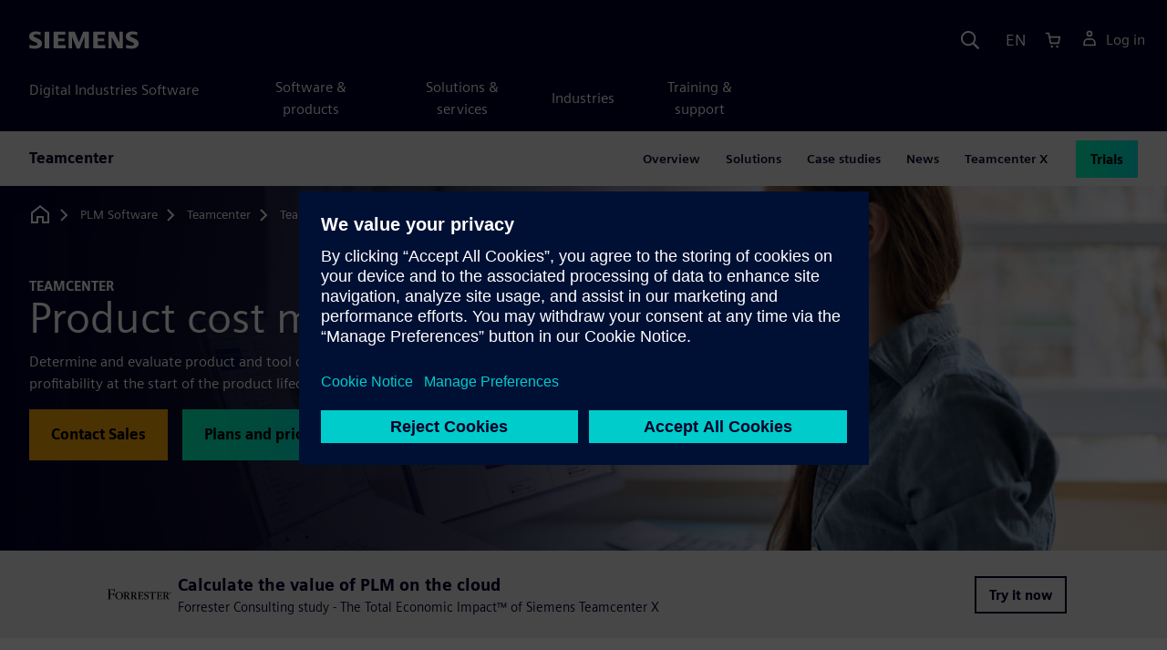

--- FILE ---
content_type: text/html
request_url: https://plm.sw.siemens.com/en-US/teamcenter/solutions/product-cost-management/
body_size: 12672
content:
<!doctype html>
<html lang="en">
    <head>
        
        <link rel="preconnect" href="https://static.sw.cdn.siemens.com" /><link rel="dns-prefetch" href="https://static.sw.cdn.siemens.com" /><link rel="preconnect" href="https://images.sw.cdn.siemens.com/" /><link rel="dns-prefetch" href="https://images.sw.cdn.siemens.com/" /><link rel="icon" type="image/svg+xml" href="/img/favicon.svg" /><link rel="alternate icon" href="/img/favicon.ico" /><link rel="stylesheet" href="/styles.css" /><link rel="canonical" href="https://plm.sw.siemens.com/en-US/teamcenter/solutions/product-cost-management/" /><link rel="alternate" href="https://plm.sw.siemens.com/en-US/teamcenter/solutions/product-cost-management/" hreflang="en" /><link rel="alternate" href="https://plm.sw.siemens.com/es-ES/teamcenter/solutions/product-cost-management/" hreflang="es" /><link rel="alternate" href="https://plm.sw.siemens.com/pl-PL/teamcenter/solutions/product-cost-management/" hreflang="pl" /><link rel="alternate" href="https://plm.sw.siemens.com/ja-JP/teamcenter/solutions/product-cost-management/" hreflang="ja" /><link rel="alternate" href="https://plm.sw.siemens.com/it-IT/teamcenter/solutions/product-cost-management/" hreflang="it" /><link rel="alternate" href="https://plm.sw.siemens.com/de-DE/teamcenter/solutions/product-cost-management/" hreflang="de" /><link rel="alternate" href="https://plm.sw.siemens.com/fr-FR/teamcenter/solutions/product-cost-management/" hreflang="fr" /><link rel="alternate" href="https://plm.sw.siemens.com/cs-CZ/teamcenter/solutions/product-cost-management/" hreflang="cs" /><link rel="alternate" href="https://plm.sw.siemens.com/zh-CN/teamcenter/solutions/product-cost-management/" hreflang="zh" /><link rel="alternate" href="https://plm.sw.siemens.com/ko-KR/teamcenter/solutions/product-cost-management/" hreflang="ko" /><link rel="alternate" href="https://plm.sw.siemens.com/en-US/teamcenter/solutions/product-cost-management/" hreflang="x-default" /><meta charSet="utf-8" /><meta http-equiv="x-ua-compatible" content="ie=edge" /><meta name="viewport" content="width=device-width, initial-scale=1, shrink-to-fit=no" /><meta name="description" content="Use product cost management to help integrate market requirements, cost information and carbon footprint at an early stage of the product lifecycle. "><meta property="og:type" content="website"><meta property="og:url" content="https://plm.sw.siemens.com/en-US/teamcenter/solutions/product-cost-management/"><meta property="og:locale" content="en-US"><meta property="og:title" content="Product cost management | Siemens Teamcenter"><meta property="og:description" content="Use product cost management to help integrate market requirements, cost information and carbon footprint at an early stage of the product lifecycle. "><meta property="og:site_name" content="Siemens Digital Industries Software"><meta property="og:image" content="//images.ctfassets.net/17si5cpawjzf/5ebAV8vqZMguOQTUplxKfh/bb631b3b6cb10a6f2c2d65d7b35ab7c6/product-cost-management-og-1200x630.jpg"><meta name="twitter:card" content="summary_large_image"><meta name="twitter:site" content="Siemens Digital Industries Software"><meta name="twitter:title" content="Product cost management | Siemens Teamcenter"><meta name="twitter:description" content="Use product cost management to help integrate market requirements, cost information and carbon footprint at an early stage of the product lifecycle. "><meta name="twitter:image" content="https://images.ctfassets.net/17si5cpawjzf/7BMdrddEfsiwC877lECbUM/77eb48e784e51173f975786da749f0de/product-cost-management-tc-1200x600.jpg"><meta name="twitter:creator" content="@sw.siemens.com"><title>Teamcenter product cost management | Siemens Software</title>

        <link rel="preload" href="https://static.sw.cdn.siemens.com/digitalexperiences/search/1.x/searchHeaderVital.css" as="style" type="text/css" />
        <link rel="modulepreload" href="https://static.sw.cdn.siemens.com/disw/universal-components/1.x/web/index.js">
        <link rel="preload" href="https://static.sw.cdn.siemens.com/disw/disw-utils/1.x/disw-utils.min.js" as="script" type="text/javascript" />
        <!-- Search Header Styles -->
        <link rel='stylesheet' type="text/css" href='https://static.sw.cdn.siemens.com/digitalexperiences/search/1.x/searchHeaderVital.css'/>
        <!-- Load the universal components module -->  
        <script src="https://static.sw.cdn.siemens.com/disw/disw-utils/1.x/disw-utils.min.js"></script>
        <script>  
            window.disw.init({
                account: { authEnv: 'prod' },
                locales: "en-US,es-ES,pl-PL,ja-JP,it-IT,de-DE,fr-FR,cs-CZ,zh-CN,ko-KR".split(","),
                gtm: {gtmId: 'GTM-NLLSC63', pageId: '63YplJRDSFr7LvZUS9lunJ'},
                country: { env: 'prod' }, 
                cart: { 
                    env: 'prod',
                    checkout: { enabled: 'true' }, 
                },
                chat: { env: 'prod', pageId: '63YplJRDSFr7LvZUS9lunJ' },
                localizations: {env: 'prod' },
                context: {
                  pageId: '63YplJRDSFr7LvZUS9lunJ',
                  site:'plm',
                  slug:'teamcenter-local-navigation',
                }
            });
        </script>

        <script src="https://static.sw.cdn.siemens.com/disw/universal-components/1.x/web/index.js"></script>
        

        
        
        <script type="module">window.universalComponents.init(["disw-header-v2","disw-footer","disw-local-nav","disw-video","related-resources","disw-live-chat"]);</script>
        
<script type="application/ld+json">
    {
        "@context": "https://schema.org",
        "@type": "BreadcrumbList",
        "itemListElement": [
            
                {
                    "@type": "ListItem",
                    "position": 1,
                    "item": {
                        "name": "PLM Software",
                        "@id": "/en-US/"
                    }
                },
            
                {
                    "@type": "ListItem",
                    "position": 2,
                    "item": {
                        "name": "Teamcenter",
                        "@id": "/en-US/teamcenter/"
                    }
                },
            
                {
                    "@type": "ListItem",
                    "position": 3,
                    "item": {
                        "name": "Teamcenter solutions",
                        "@id": "/en-US/teamcenter/solutions/"
                    }
                },
            
                {
                    "@type": "ListItem",
                    "position": 4,
                    "item": {
                        "name": "Product cost management",
                        "@id": ""
                    }
                }
            
        ]
    }
</script>
    </head>
    <body id="body" class="flex-body "><div id='visionSprite'><script>const ajax = new XMLHttpRequest();ajax.open("GET", "https://static.sw.cdn.siemens.com/icons/icons-vision.svg?v=2", true);ajax.send();ajax.onload = function(e) {const div = document.createElement("div");div.innerHTML = ajax.responseText;document.body.insertBefore(div, document.body.childNodes[0]);}</script></div>
        
        <!-- Global Header and navigation -->
        
				
    <div class='headerContainer'>
      <disw-header-v2 locales="true" account="true" cart="true" search="true" scroll="true" theme="dark" searchid="disw-header-search"></disw-header-v2>
      
      <div class="disw-header-search disw-header-search-7 disw-header-search-8 disw-header-search-10" id="disw-header-search" data-locale='en-US'>
      </div>
    </div>
  

        <div id="react-root"></div>

        
        
            
            <div class="flex-content p-y" id="disw_content">
              
	              






    

    <div id="sectionNavigation" class="secNav sectionNavSticky">
        
    <div class="localContainer">
    <disw-local-nav slug="teamcenter-local-navigation" env="prod" ismt="false" mtdata=""></disw-local-nav>
    </div>
  				       
    </div>







    
        
        <div id="heroComponentWrap">
            
						
<style type="text/css">.hero{z-index:2;position:relative}.hero img{width:100%}.hero .hero-container{position:relative;z-index:2}.hero .hero-content{padding:1rem 0}.hero hr{opacity:1}.hero.hero-product-overview .disw-add-cart-btn{min-height:3.5rem}.hero.hero-product-overview .disw-cart-product-info{flex-wrap:wrap}.hero-dark{background:var(--color-blue-dark)}.hero .disw-breadcrumb{position:absolute;top:.5rem;z-index:3}.video{height:100%;object-fit:cover;width:100%}.heroLogo{height:100px;width:auto!important}@media (max-width:767px){.hero{height:auto!important}}.hero-product-overview{padding:1rem 0}.hero-product-overview .disw-stepper-label{color:#fff!important}.hero-product-overview .helperText{color:#fff!important}.hero-img-container{position:relative;width:100%;padding-top:56.25%}.hero-img{display:block;border:0;object-fit:cover;bottom:0;left:0;position:absolute;top:0;width:100%;height:100%}.hero-content-img{display:none}@media (min-width:48rem){.hero{display:flex;flex-direction:column;justify-content:center;min-height:400px;padding:9rem 0}.hero .hero-content{padding:0;width:50%}.hero .hero-content-img{display:block;position:absolute;left:auto;right:0;bottom:0;top:auto;max-height:600px;width:auto;z-index:2}.hero .hero-img-container,.hero .hero-video-container{height:100%;width:100%;position:absolute;padding-top:0}.hero-sm{min-height:400px;padding:3.75rem 0}.hero-sm .hero-content{padding-top:1rem}.hero-sm .hero-content-img{max-height:400px}.hero-overlay:after{background:linear-gradient(to right,#000028 0,rgba(0,0,40,.75) 40%,rgba(0,0,40,.2) 65%,rgba(255,255,255,0) 100%);content:"";display:block;position:absolute;bottom:0;left:0;right:0;top:0;z-index:1}.hero-light-overlay:after{background:linear-gradient(to right,#fff 0,#fff 40%,rgba(255,255,255,0) 65%,rgba(0,0,40,0) 100%);content:"";display:block;position:absolute;bottom:0;left:0;right:0;top:0;z-index:1}}@keyframes fadeInUp-sm{0%{opacity:0;transform:translate3d(0,50px,0)}100%{opacity:1;transform:none}}</style>
<section class="heroComponent"><div class="hero hero-dark theme-dark hero-overlay hero-sm" style="height:400px"><div class="container"><div class="disw-breadcrumb d-none d-lg-block theme-dark"><ol itemscope="" itemType="https://schema.org/BreadcrumbList"><li class="home" itemProp="itemListElement" itemscope="" itemType="https://schema.org/ListItem"><a class="disw-text-inverse" itemProp="item" href="https://sw.siemens.com"><svg class="disw-icon"><use xlink:href="#icon-home"></use></svg><span itemProp="name" class="disw-visually-hidden">Home</span></a><meta itemProp="position" content="0"/></li><li class="breadcrumb-list" itemProp="itemListElement" itemscope="" itemType="https://schema.org/ListItem"><a class="disw-text-inverse" itemProp="item" href="/en-US/"><span itemProp="name">PLM Software</span></a><meta itemProp="position" content="1"/></li><li class="breadcrumb-list" itemProp="itemListElement" itemscope="" itemType="https://schema.org/ListItem"><a class="disw-text-inverse" itemProp="item" href="/en-US/teamcenter/"><span itemProp="name">Teamcenter</span></a><meta itemProp="position" content="2"/></li><li class="breadcrumb-list" itemProp="itemListElement" itemscope="" itemType="https://schema.org/ListItem"><a class="disw-text-inverse" itemProp="item" href="/en-US/teamcenter/solutions/"><span itemProp="name">Teamcenter solutions</span></a><meta itemProp="position" content="3"/></li><li class="current breadcrumb-list" itemProp="itemListElement" itemscope="" itemType="https://schema.org/ListItem"><span itemProp="name">Product cost management</span><meta itemProp="position" content="4"/></li></ol></div></div><div class="hero-img-container"><picture><source class="heroMobileImage" media="(max-width: 767px)" srcSet="https://images.sw.cdn.siemens.com/siemens-disw-assets/public/27slg3ALCqfr3wI4a4vgil/en-US/product-cost-management-mhero-1280x720.jpg?auto=format%2Ccompress&amp;w=320&amp;q=60 320w, https://images.sw.cdn.siemens.com/siemens-disw-assets/public/27slg3ALCqfr3wI4a4vgil/en-US/product-cost-management-mhero-1280x720.jpg?auto=format%2Ccompress&amp;w=640&amp;q=60 640w, " alt="A woman sitting at a desk in an office. She is working on a computer and is looking at data."/><source class="hero-img" srcSet="https://images.sw.cdn.siemens.com/siemens-disw-assets/public/4GtOGV2ZwBU2fvfH0UzBEi/en-US/product-cost-management.jpg?auto=format%2Ccompress&amp;w=320&amp;q=60 320w, https://images.sw.cdn.siemens.com/siemens-disw-assets/public/4GtOGV2ZwBU2fvfH0UzBEi/en-US/product-cost-management.jpg?auto=format%2Ccompress&amp;w=640&amp;q=60 640w, https://images.sw.cdn.siemens.com/siemens-disw-assets/public/4GtOGV2ZwBU2fvfH0UzBEi/en-US/product-cost-management.jpg?auto=format%2Ccompress&amp;w=1024&amp;q=60 1024w, https://images.sw.cdn.siemens.com/siemens-disw-assets/public/4GtOGV2ZwBU2fvfH0UzBEi/en-US/product-cost-management.jpg?auto=format%2Ccompress&amp;w=1300&amp;q=60 1300w, https://images.sw.cdn.siemens.com/siemens-disw-assets/public/4GtOGV2ZwBU2fvfH0UzBEi/en-US/product-cost-management.jpg?auto=format%2Ccompress&amp;w=1700&amp;q=60 1700w, "/><img class="hero-img" srcSet="https://images.sw.cdn.siemens.com/siemens-disw-assets/public/4GtOGV2ZwBU2fvfH0UzBEi/en-US/product-cost-management.jpg?auto=format%2Ccompress&amp;w=320&amp;q=60 320w, https://images.sw.cdn.siemens.com/siemens-disw-assets/public/4GtOGV2ZwBU2fvfH0UzBEi/en-US/product-cost-management.jpg?auto=format%2Ccompress&amp;w=640&amp;q=60 640w, https://images.sw.cdn.siemens.com/siemens-disw-assets/public/4GtOGV2ZwBU2fvfH0UzBEi/en-US/product-cost-management.jpg?auto=format%2Ccompress&amp;w=1024&amp;q=60 1024w, https://images.sw.cdn.siemens.com/siemens-disw-assets/public/4GtOGV2ZwBU2fvfH0UzBEi/en-US/product-cost-management.jpg?auto=format%2Ccompress&amp;w=1300&amp;q=60 1300w, https://images.sw.cdn.siemens.com/siemens-disw-assets/public/4GtOGV2ZwBU2fvfH0UzBEi/en-US/product-cost-management.jpg?auto=format%2Ccompress&amp;w=1700&amp;q=60 1700w, " src="https://images.sw.cdn.siemens.com/siemens-disw-assets/public/4GtOGV2ZwBU2fvfH0UzBEi/en-US/product-cost-management.jpg?auto=format,compress&amp;w=1920&amp;q=60" alt="A woman is working on a laptop with a separate monitor. She is looking at data for product cost management."/></picture></div><div class="container hero-container"><div class="hero-content"><div class="text-start container p-0 page-heading"><div class="group-focus"><div class="text-start row"><div class="col"><h2 style="line-height:1rem"><strong class="text-kicker">Teamcenter</strong></h2><h1><span>Product cost management</span></h1></div></div></div><div class="text-start row"><div id="children" class="col pgDesc"><p>Determine and evaluate product and tool costs, product carbon footprint, and profitability at the start of the product lifecycle</p></div></div><div class="text-start row"><div class="col pgCta"><div class="buttonGroupOfTwo "><a tabindex="0" class="btn de-button btn-commerce" href="https://plm.sw.siemens.com/en-US/contact-plm/" target="_self" role="button"><span class="">Contact Sales</span></a><a tabindex="0" class="btn de-button btn-primary" href="/en-US/teamcenter/teamcenter-x-cloud-plm/teamcenter-x-plans-and-pricing/" target="_self" role="button"><span class="">Plans and pricing</span></a></div></div></div></div></div></div></div></section>
        </div>
    







    <div class='theme-group theme-light'><div id='4Ci72V758kWRtuqy1H8P0R' class='sitesBanner themed-component-wrapper'>
<style type="text/css">.de-banner__text{flex-grow:1}.de-banner__title{font-size:var(--font-size-h4);line-height:var(--line-height);font-weight:700}.de-banner__description p{margin-bottom:0}.de-banner--box.de-banner--dark-blue .de-banner__content{background-color:var(--color-blue-dark)}.de-banner--box.de-banner--gray .de-banner__content{background-color:var(--color-grey-lighter)}.de-banner--box .de-banner__content{padding:var(--spacer)}@media (min-width:48rem){.de-banner--box .de-banner__content{display:flex;align-items:center;gap:var(--spacer)}}@media (min-width:75rem){.de-banner--box .de-banner__content{padding:0;gap:0}}.de-banner--box .de-banner__image-wrapper{margin-bottom:var(--spacer)}@media (min-width:48rem){.de-banner--box .de-banner__image-wrapper{margin-bottom:0}}.de-banner--box .de-banner__image{width:100%;height:auto}@media (min-width:48rem){.de-banner--box .de-banner__image{width:auto;max-width:20rem;max-height:12rem}}@media (min-width:75rem){.de-banner--box .de-banner__text-wrapper{display:flex;flex-grow:1;justify-content:space-between;align-items:center;padding:var(--spacer) calc(var(--spacer) * 2);gap:calc(var(--spacer) * 2)}.de-banner--box .de-banner__text-wrapper:first-child{padding-top:calc(var(--spacer) * 2);padding-bottom:calc(var(--spacer) * 2)}}.de-banner--box .de-banner__title{margin:0 0 var(--spacer-sm)}@media (min-width:34rem) and (max-width:47.9rem){.de-banner--box .de-banner__title{font-size:var(--font-size-h3)}}.de-banner--box .de-banner__description{font-size:var(--font-size-base);margin-bottom:var(--spacer)}@media (min-width:75rem){.de-banner--box .de-banner__description{margin-bottom:var(--spacer-xs)}}@media (max-width:33.9rem){.de-banner--box .de-banner__action .btn{padding:.5rem 1rem;font-size:.9rem;line-height:1.75}}@media (min-width:48rem) and (max-width:74.9rem){.de-banner--box .de-banner__action .btn{padding:.5rem 1rem;font-size:.9rem;line-height:1.75}}.de-banner--mini.de-banner--dark-blue{background-color:var(--color-blue-dark)}.de-banner--mini.de-banner--gray{background-color:var(--color-grey-lighter)}.de-banner--mini .de-banner__content{max-width:66.25rem;margin:0 auto;padding:var(--spacer) 0}@media (min-width:48rem){.de-banner--mini .de-banner__content{display:flex;align-items:center;gap:var(--spacer-md)}}.de-banner--mini .de-banner__image{display:inline-block;max-width:6rem;max-height:4rem;width:auto;height:auto;margin-bottom:var(--spacer-sm)}@media (min-width:48rem){.de-banner--mini .de-banner__image{margin-bottom:0}}@media (min-width:48rem){.de-banner--mini .de-banner__text-wrapper{display:flex;flex-grow:1;justify-content:space-between;align-items:center;gap:var(--spacer-lg)}}.de-banner--mini .de-banner__text{margin-bottom:var(--spacer)}@media (min-width:48rem){.de-banner--mini .de-banner__text{margin-bottom:0}}.de-banner--mini .de-banner__title{margin:0}.de-banner--mini .de-banner__description{font-size:var(--font-size-sm)}</style>
<section class="de-banner de-banner--mini theme-gray de-banner--gray" aria-label="Calculate the value of PLM on the cloud"><div class="container"><div class="de-banner__content"><div class="de-banner__image-wrapper"><img class="de-banner__image" src="https://images.sw.cdn.siemens.com/siemens-disw-assets/public/dQOEhQYeYFyZfivVPYiLc/en-US/asset-forrester-teamcenter-x-640x480.jpg?auto=format,compress&amp;max-h=62" alt="" loading="lazy"/></div><div class="de-banner__text-wrapper"><div class="de-banner__text"><h3 class="de-banner__title">Calculate the value of PLM on the cloud</h3><div class="de-banner__description"><p>Forrester Consulting study - The Total Economic Impact™ of Siemens Teamcenter X</p></div></div><div class="de-banner__action"><a tabindex="0" class="btn de-button btn-outline btn-sm" href="https://resources.sw.siemens.com/en-US/analyst-report-assess-your-plm-cost-of-ownership-with-forrester-consulting-tei" target="_self" role="button"><span class="">Try it now</span></a></div></div></div></div></section></div><div id='1KEvabCUIL0IXqyEmXLKhY' class='sitesPromo themed-component-wrapper'>
<style type="text/css">@media screen and (min-width:760px){.bgAlt:nth-child(odd),.promoResourcebgAlt:nth-child(odd){background-color:var(--color-grey-lighter);color:var(--color-blue-dark)}.bgAlt:nth-child(odd) .row,.promoResourcebgAlt:nth-child(odd) .row{align-items:center}.bgAlt:nth-child(2n+2),.promoResourcebgAlt:nth-child(2n+2){background-color:var(--color-white);color:var(--color-blue-dark)}.bgAlt:nth-child(2n+2) .row,.promoResourcebgAlt:nth-child(2n+2) .row{align-items:center}.promo .row{align-items:center}.promo .order{order:1}.promo .promoImage{order:2}.promoAlt .row{align-items:center}.promoAlt .order{order:2}.promoAlt .promoImage{order:1}.list-align ol,.list-align ul{margin-left:-2rem}.img-center div{margin-left:-1.6rem}}@media screen and (min-width:320px){.bgAlt:nth-child(odd),.promoResourcebgAlt:nth-child(odd){background-color:var(--color-grey-lighter);color:var(--color-blue-dark)}.bgAlt:nth-child(2n+2),.promoResourcebgAlt:nth-child(2n+2){background-color:var(--color-white);color:var(--color-blue-dark)}.promoAlt .promoImage{text-align:center}.promo .promoImage{text-align:center}.list-align ol,.list-align ul{margin-left:0}.img-center div{margin-left:-.8rem;margin-right:-2.4rem}}.promo-section .promo-centered-button{width:100%;display:flex;justify-content:center;margin-top:2.5rem;margin-bottom:5rem}</style>
<is-land on:visible><section class="promo-section" data-reactroot=""><div class="text-start container section-heading mb-4"><div><div class="text-start row"><div class="col col-md-8"><h2 class="header-focus"><span>Build sustainable and profitable products</span></h2></div></div></div><div class="text-start row"><div class="col col-md-8"><p>Make informed decisions to drive down carbon emissions, reduce product costs and address customer value demands.</p></div></div></div><div id="promoAlternateBG"><div class=" promo background-light-gray"><div class="container py-8"><div class="row align-items-center m-y"><div class="col-md-6 col-xs-12 space-children order"><h3 class="m-0">Cloud-driven product cost management </h3><div class="mt-3 mb-4 list-align"><p>Use the cloud to rapidly calculate and reduce your product costs and carbon footprint with Teamcenter X Product Cost Management. Siemens manages all the operations and maintenance, including updates. Reduce the cost of ownership and get the highest standards for privacy and data security.</p></div><div><div class=""><a tabindex="0" class="btn de-button btn-text" href="https://resources.sw.siemens.com/en-US/fact-sheet-reduce-costs-and-carbon-footprint-with-teamcenter-x-product-cost-management/" target="_self" role="button"><span class="">Explore smarter cloud-based cost and carbon reduction</span></a></div></div></div><div class="col-md-6 pt-4 py-md-0 promoImage"><div class="d-lg-flex"><div id="video" class="p-0 col-lg-12 col-sm-12 col-md-12 m-auto h-100"><picture><source class="img-fluid img-responsive" srcSet="https://images.sw.cdn.siemens.com/siemens-disw-assets/public/6Q6dLY1tJKKqYjSd6PxSrK/en-US/img75-reduce-cost-of-ownership-promo-640x480.png?auto=format%2Ccompress&amp;w=320&amp;q=60 320w, https://images.sw.cdn.siemens.com/siemens-disw-assets/public/6Q6dLY1tJKKqYjSd6PxSrK/en-US/img75-reduce-cost-of-ownership-promo-640x480.png?auto=format%2Ccompress&amp;w=640&amp;q=60 640w, "/><img height="480" width="640" class="img-fluid img-responsive" title="Illustration of cloud plm software. Shows cloud and icons." srcSet="https://images.sw.cdn.siemens.com/siemens-disw-assets/public/6Q6dLY1tJKKqYjSd6PxSrK/en-US/img75-reduce-cost-of-ownership-promo-640x480.png?auto=format%2Ccompress&amp;w=320&amp;q=60 320w, https://images.sw.cdn.siemens.com/siemens-disw-assets/public/6Q6dLY1tJKKqYjSd6PxSrK/en-US/img75-reduce-cost-of-ownership-promo-640x480.png?auto=format%2Ccompress&amp;w=640&amp;q=60 640w, " src="https://images.sw.cdn.siemens.com/siemens-disw-assets/public/6Q6dLY1tJKKqYjSd6PxSrK/en-US/img75-reduce-cost-of-ownership-promo-640x480.png?auto=format,compress&amp;w=640&amp;q=60" alt="Illustration of cloud plm software. Shows cloud and icons." loading="lazy"/></picture></div></div></div></div></div></div><div class=" promoAlt background-white"><div class="container py-8"><div class="row align-items-center m-y"><div class="col-md-6 col-xs-12 space-children order"><h3 class="m-0">Maximize profits with product cost management</h3><div class="mt-3 mb-4 list-align"><p>Calculate costs for new products, tools and quotations early in the product lifecycle. Quickly identify cost drivers and easily simulate and compare alternatives. Predict future product costs and prices using the profitability calculation to secure product investments.</p></div><div><div class=""><a tabindex="0" class="btn de-button btn-text" href="https://resources.sw.siemens.com/en-US/video-cost-estimating-solution/" target="_self" role="button"><span class="">Watch video on improving profit margins</span></a></div></div></div><div class="col-md-6 pt-4 py-md-0 promoImage"><div class="d-lg-flex"><div id="video" class="p-0 col-lg-12 col-sm-12 col-md-12 m-auto h-100"><picture><source class="img-fluid img-responsive" srcSet="https://images.sw.cdn.siemens.com/siemens-disw-assets/public/4vOccbNOHHvA6SAQle1fQu/en-US/maximize-profits-with-product-dev-cost-management-promo-640x480.png?auto=format%2Ccompress&amp;w=320&amp;q=60 320w, https://images.sw.cdn.siemens.com/siemens-disw-assets/public/4vOccbNOHHvA6SAQle1fQu/en-US/maximize-profits-with-product-dev-cost-management-promo-640x480.png?auto=format%2Ccompress&amp;w=640&amp;q=60 640w, "/><img height="480" width="640" class="img-fluid img-responsive" title="An illustration of a man looking at data on a laptop." srcSet="https://images.sw.cdn.siemens.com/siemens-disw-assets/public/4vOccbNOHHvA6SAQle1fQu/en-US/maximize-profits-with-product-dev-cost-management-promo-640x480.png?auto=format%2Ccompress&amp;w=320&amp;q=60 320w, https://images.sw.cdn.siemens.com/siemens-disw-assets/public/4vOccbNOHHvA6SAQle1fQu/en-US/maximize-profits-with-product-dev-cost-management-promo-640x480.png?auto=format%2Ccompress&amp;w=640&amp;q=60 640w, " src="https://images.sw.cdn.siemens.com/siemens-disw-assets/public/4vOccbNOHHvA6SAQle1fQu/en-US/maximize-profits-with-product-dev-cost-management-promo-640x480.png?auto=format,compress&amp;w=640&amp;q=60" alt="An illustration of a man looking at data on a laptop." loading="lazy"/></picture></div></div></div></div></div></div><div class=" promo background-light-gray"><div class="container py-8"><div class="row align-items-center m-y"><div class="col-md-6 col-xs-12 space-children order"><h3 class="m-0">Support cost engineering for purchased parts and tools</h3><div class="mt-3 mb-4 list-align"><p>Run reliable cost estimates of supplier parts by modeling the production process from the bottom-up. Determine the cost drivers associated with each process step. Using product cost management, you can manage cost structure and value engineering with suppliers. Based on estimates, you can negotiate future target prices or purchase prices based on reliable cost details.</p></div><div><div class=""><a tabindex="0" class="btn de-button btn-text" href="https://resources.sw.siemens.com/en-US/video-cost-engineering-with-teamcenter/" target="_self" role="button"><span class="">Watch cost engineering video</span></a></div></div></div><div class="col-md-6 pt-4 py-md-0 promoImage"><div class="d-lg-flex"><div id="video" class="p-0 col-lg-12 col-sm-12 col-md-12 m-auto h-100"><picture><source class="img-fluid img-responsive" srcSet="https://images.sw.cdn.siemens.com/siemens-disw-assets/public/1sLS7EG44ZEu9xkNEVmqVG/en-US/support-cost-engineering-for-purchased-parts-promo-640x480.png?auto=format%2Ccompress&amp;w=320&amp;q=60 320w, https://images.sw.cdn.siemens.com/siemens-disw-assets/public/1sLS7EG44ZEu9xkNEVmqVG/en-US/support-cost-engineering-for-purchased-parts-promo-640x480.png?auto=format%2Ccompress&amp;w=640&amp;q=60 640w, "/><img height="480" width="640" class="img-fluid img-responsive" title="An illustration of two women discussing data on a board." srcSet="https://images.sw.cdn.siemens.com/siemens-disw-assets/public/1sLS7EG44ZEu9xkNEVmqVG/en-US/support-cost-engineering-for-purchased-parts-promo-640x480.png?auto=format%2Ccompress&amp;w=320&amp;q=60 320w, https://images.sw.cdn.siemens.com/siemens-disw-assets/public/1sLS7EG44ZEu9xkNEVmqVG/en-US/support-cost-engineering-for-purchased-parts-promo-640x480.png?auto=format%2Ccompress&amp;w=640&amp;q=60 640w, " src="https://images.sw.cdn.siemens.com/siemens-disw-assets/public/1sLS7EG44ZEu9xkNEVmqVG/en-US/support-cost-engineering-for-purchased-parts-promo-640x480.png?auto=format,compress&amp;w=640&amp;q=60" alt="An illustration of two women discussing data on a board." loading="lazy"/></picture></div></div></div></div></div></div><div class=" promoAlt background-white"><div class="container py-8"><div class="row align-items-center m-y"><div class="col-md-6 col-xs-12 space-children order"><h3 class="m-0">Measure and manage product carbon footprints</h3><div class="mt-3 mb-4 list-align"><p>Create an immediate, visible link between product cost and CO2e emissions. By aggregating product carbon footprint emission factors along the value chain, you can identify the most important levers that will yield the greatest savings. Then, you can analyze the impact as a trade-off between the product carbon footprint, profit margin and customer value.</p></div><div><div class=""><a tabindex="0" class="btn de-button btn-text" href="https://resources.sw.siemens.com/en-US/video-product-carbon-footprint-calculator/" target="_self" role="button"><span class="">Watch video on carbon footprint calculator</span></a></div></div></div><div class="col-md-6 pt-4 py-md-0 promoImage"><div class="d-lg-flex"><div id="video" class="p-0 col-lg-12 col-sm-12 col-md-12 m-auto h-100"><picture><source class="img-fluid img-responsive" srcSet="https://images.sw.cdn.siemens.com/siemens-disw-assets/public/203hwwIFdtdc4IlbtvjxwI/en-US/measure-and-manage-product-carbon-footprint-promo-640x480.png?auto=format%2Ccompress&amp;w=320&amp;q=60 320w, https://images.sw.cdn.siemens.com/siemens-disw-assets/public/203hwwIFdtdc4IlbtvjxwI/en-US/measure-and-manage-product-carbon-footprint-promo-640x480.png?auto=format%2Ccompress&amp;w=640&amp;q=60 640w, "/><img height="480" width="640" class="img-fluid img-responsive" title="An illustration of a scale weighing cost versus environmental impact." srcSet="https://images.sw.cdn.siemens.com/siemens-disw-assets/public/203hwwIFdtdc4IlbtvjxwI/en-US/measure-and-manage-product-carbon-footprint-promo-640x480.png?auto=format%2Ccompress&amp;w=320&amp;q=60 320w, https://images.sw.cdn.siemens.com/siemens-disw-assets/public/203hwwIFdtdc4IlbtvjxwI/en-US/measure-and-manage-product-carbon-footprint-promo-640x480.png?auto=format%2Ccompress&amp;w=640&amp;q=60 640w, " src="https://images.sw.cdn.siemens.com/siemens-disw-assets/public/203hwwIFdtdc4IlbtvjxwI/en-US/measure-and-manage-product-carbon-footprint-promo-640x480.png?auto=format,compress&amp;w=640&amp;q=60" alt="An illustration of a scale weighing cost versus environmental impact." loading="lazy"/></picture></div></div></div></div></div></div></div></section><template data-island><script type="module" src="/lib/helpers/esm/index.module.js"></script><disw-hydrate component="Promo" props='{"items":[{"title":"Cloud-driven product cost management ","background":"light-gray","image":"https://images.sw.cdn.siemens.com/siemens-disw-assets/public/6Q6dLY1tJKKqYjSd6PxSrK/en-US/img75-reduce-cost-of-ownership-promo-640x480.png?auto=format,compress&w=640&q=60","imageWidth":"640","imageHeight":"480","imageAlt":"Illustration of cloud plm software. Shows cloud and icons.","imageTitle":"Illustration of cloud plm software. Shows cloud and icons.","button":{"type":"Text","text":"Explore smarter cloud-based cost and carbon reduction","url":"https://resources.sw.siemens.com/en-US/fact-sheet-reduce-costs-and-carbon-footprint-with-teamcenter-x-product-cost-management/","link":"https://resources.sw.siemens.com/en-US/fact-sheet-reduce-costs-and-carbon-footprint-with-teamcenter-x-product-cost-management/","env":"master","locale":"en-US","target":"_self"},"description":"<p>Use the cloud to rapidly calculate and reduce your product costs and carbon footprint with Teamcenter X Product Cost Management. Siemens manages all the operations and maintenance, including updates. Reduce the cost of ownership and get the highest standards for privacy and data security.</p>"},{"title":"Maximize profits with product cost management","background":"white","image":"https://images.sw.cdn.siemens.com/siemens-disw-assets/public/4vOccbNOHHvA6SAQle1fQu/en-US/maximize-profits-with-product-dev-cost-management-promo-640x480.png?auto=format,compress&w=640&q=60","imageWidth":"640","imageHeight":"480","imageAlt":"An illustration of a man looking at data on a laptop.","imageTitle":"An illustration of a man looking at data on a laptop.","description":"<p>Calculate costs for new products, tools and quotations early in the product lifecycle. Quickly identify cost drivers and easily simulate and compare alternatives. Predict future product costs and prices using the profitability calculation to secure product investments.</p>","button":{"type":"Text","text":"Watch video on improving profit margins","url":"https://resources.sw.siemens.com/en-US/video-cost-estimating-solution/","link":"https://resources.sw.siemens.com/en-US/video-cost-estimating-solution/","env":"master","locale":"en-US","target":"_self"}},{"title":"Support cost engineering for purchased parts and tools","background":"light-gray","image":"https://images.sw.cdn.siemens.com/siemens-disw-assets/public/1sLS7EG44ZEu9xkNEVmqVG/en-US/support-cost-engineering-for-purchased-parts-promo-640x480.png?auto=format,compress&w=640&q=60","imageWidth":"640","imageHeight":"480","imageAlt":"An illustration of two women discussing data on a board.","imageTitle":"An illustration of two women discussing data on a board.","description":"<p>Run reliable cost estimates of supplier parts by modeling the production process from the bottom-up. Determine the cost drivers associated with each process step. Using product cost management, you can manage cost structure and value engineering with suppliers. Based on estimates, you can negotiate future target prices or purchase prices based on reliable cost details.</p>","button":{"type":"Text","text":"Watch cost engineering video","url":"https://resources.sw.siemens.com/en-US/video-cost-engineering-with-teamcenter/","link":"https://resources.sw.siemens.com/en-US/video-cost-engineering-with-teamcenter/","env":"master","locale":"en-US","target":"_self"}},{"title":"Measure and manage product carbon footprints","background":"white","image":"https://images.sw.cdn.siemens.com/siemens-disw-assets/public/203hwwIFdtdc4IlbtvjxwI/en-US/measure-and-manage-product-carbon-footprint-promo-640x480.png?auto=format,compress&w=640&q=60","imageWidth":"640","imageHeight":"480","imageAlt":"An illustration of a scale weighing cost versus environmental impact.","imageTitle":"An illustration of a scale weighing cost versus environmental impact.","description":"<p>Create an immediate, visible link between product cost and CO2e emissions. By aggregating product carbon footprint emission factors along the value chain, you can identify the most important levers that will yield the greatest savings. Then, you can analyze the impact as a trade-off between the product carbon footprint, profit margin and customer value.</p>","button":{"type":"Text","text":"Watch video on carbon footprint calculator","url":"https://resources.sw.siemens.com/en-US/video-product-carbon-footprint-calculator/","link":"https://resources.sw.siemens.com/en-US/video-product-carbon-footprint-calculator/","env":"master","locale":"en-US","target":"_self"}}],"env":"master","url":"/en-US/teamcenter/solutions/product-cost-management/","locale":"en-US","localizationData":{"ctaButtonExplore":"Explore","ctaButtonPlay":"Play","ctaButtonRead":"Read","ctaButtonTryNow":"Try Now","ctaButtonView":"View","ctaButtonWatch":"Watch"},"sectionHeading":{"heading":{"heading":"Build sustainable and profitable products","showContainer":true},"desc":"<p>Make informed decisions to drive down carbon emissions, reduce product costs and address customer value demands.</p>"}}' container=1KEvabCUIL0IXqyEmXLKhY></disw-hydrate></template></is-land></div></div><div class='theme-group theme-dark'><div id='6oVXAJjM7oVT8tIvlwjsgr' class='sitesTrophyContainer themed-component-wrapper'>
<style type="text/css">.tile{position:relative;text-decoration:none;color:inherit;cursor:pointer;z-index:11;width:296px;display:flex;padding:16px;display:flex;flex-direction:column;transition:color .3s ease-out,box-shadow .3s ease-out,background-color .3s ease-out,transform .3s ease-out}.tile .tile-description,.tile .tile-entity,.tile .tile-name,.tile .tile-year{transition:color .3s ease-out,text-decoration .3s ease-out}.tile .tile-entity{text-align:center;font-weight:900}.tile .tile-year{font-weight:900}.tile .tile-name{font-weight:900}.tile .tile-description{font-weight:400}.tile-dark.tile{background-color:rgba(0,41,73,.64);text-decoration:none}.tile-dark.tile .tile-description,.tile-dark.tile .tile-entity,.tile-dark.tile .tile-name,.tile-dark.tile .tile-year{color:#fff}.tile-dark.tile .tile-entity{color:#00ffb9}.tile-hoverable.tile-dark:hover{transform:scale(1.06);background:#fff}.tile-hoverable.tile-dark:hover .tile-description,.tile-hoverable.tile-dark:hover .tile-entity,.tile-hoverable.tile-dark:hover .tile-name,.tile-hoverable.tile-dark:hover .tile-year{color:#000}.tile-hoverable.tile-dark:hover .tile-entity{color:#000}.tile-hoverable.tile-dark:hover .tile-name{text-decoration:underline}.tile-grey.tile{background-color:#fff;text-decoration:none}.tile-grey.tile .tile-description,.tile-grey.tile .tile-entity,.tile-grey.tile .tile-name,.tile-grey.tile .tile-year{color:#000}.tile-hoverable.tile-grey:hover{transform:scale(1.06);box-shadow:0 7px 11px 0 rgba(76,76,104,.34);background:#00ffb9}.tile-hoverable.tile-grey:hover .tile-name{text-decoration:underline}.tile-vertical.tile{flex-direction:column}.tile-vertical.tile .tile-entity{height:54px;line-height:1.5rem;font-size:1.125rem}.tile-vertical.tile .tile-year{margin-top:24px;line-height:1.5rem;font-size:1rem;margin-bottom:0}.tile-vertical.tile .tile-name{font-size:1.125rem;line-height:1.688rem;margin:0}.tile-vertical.tile .tile-description{font-size:.875rem;line-height:1.25rem;margin:0}.tile-horizontal.tile{flex-direction:row;width:100%!important;display:flex;min-height:auto}.tile-horizontal.tile:hover{transform:scale(1.02)}.tile-horizontal.tile .tile-content-wrapper{padding:32px 0;margin-left:16px;width:100%;display:flex;flex-direction:column;justify-content:center}.tile-horizontal.tile .tile-entity{height:auto;text-align:left;font-size:1.5rem;line-height:1.688rem;margin:0}.tile-horizontal.tile .tile-name{line-height:1.688rem;margin:0}.tile-horizontal.tile .tile-description{line-height:1.5rem;margin:0}.tile-horizontal.tile .tile-year{font-size:1.125rem;line-height:1.688rem;margin-top:0;width:auto;margin:0}.tile-image-wrapper{display:flex;justify-content:center;align-items:center}.tile-image-wrapper .tile-image{height:144px;width:144px}.tile-image-wrapper .tile-image .title-white-circle{background-color:#fff;width:inherit;height:inherit;position:absolute;border-radius:100%;z-index:12}.tile-image-wrapper .tile-image img{border-radius:100%;max-width:100%;max-height:100%;position:relative;z-index:13}.tile-image-wrapper .tile-image .award-image-border{border:2px solid transparent;border-radius:100%;z-index:13;position:relative}.tile-image-wrapper .tile-image .award-image-border-grey{border-color:#ebebee}.theme-group:has(> .sitesTrophyContainer){overflow:hidden}.theme-group:has(> .sitesTrophyContainer):has(.trophy-grey){background-color:#ebebee}.theme-group:has(> .sitesTrophyContainer):has(.trophy-dark){background-color:#000028}.trophy-wrapper{display:flex;justify-content:center;padding:16px 0}.trophy-info{padding-right:32px;flex:1;z-index:13;max-width:300px;width:100%}.trophy-info .trophy-icon{line-height:0;width:130px;margin-bottom:24px}.trophy-info .trophy-info-title{word-wrap:break-word;font-size:2rem;font-weight:900}.trophy-info .trophy-info-description{font-size:1rem;font-weight:400}.trophy-dark{background-color:#000028;color:#fff}.trophy-dark .trophy-tiles .trophy-spotlight{display:block;position:absolute;width:calc(120% + 80px);height:calc(120% + 80px);top:50%;left:50%;transform:translate(-50%,-50%);z-index:10;border-radius:100%;background:rgba(0,153,153,.8);filter:blur(100px);opacity:80%;will-change:transition,opacity,left}.trophy-dark .spotlight-started .trophy-spotlight{left:150%;opacity:50%;transition:none}.trophy-dark .spotlight-animated .trophy-spotlight{left:50%;transition:transform 1s ease-out,opacity 1s ease-out,left 1s ease-out}.trophy-dark .spotlight-dimming .trophy-spotlight{opacity:100%}.trophy-grey{background-color:#ebebee}.trophy-grey .trophy-tiles .trophy-spotlight{display:none}.trophy{max-width:1280px;display:flex;justify-content:center;align-items:center}.trophy .trophy-tiles,.trophy .trophy-tiles-container{display:flex;justify-content:center;flex-wrap:wrap;position:relative}.trophy .trophy-tiles-container:has(.tile-horizontal){gap:16px}.trophy .trophy-tiles .trophy-tiles-carousel{display:none}.trophy .trophy-tiles .trophy-tiles-carousel .swiper-pagination-bullets{position:absolute;top:-2rem;z-index:10;right:-.375rem}.trophy .trophy-tiles .trophy-tiles-carousel .de-carousel-prev{display:none}.trophy .trophy-tiles .trophy-tiles-carousel .de-carousel-next{display:none}.trophy .tile{z-index:13}.trophy-three-columns{justify-content:space-between}.trophy-three-columns .trophy-info{max-width:300px}.trophy-three-columns .trophy-tiles-container{gap:32px;max-width:960px}@media screen and (max-width:84rem){.trophy-three-columns{justify-content:space-between}.trophy-three-columns .trophy-tiles-container{gap:24px;max-width:890px}.trophy-three-columns .trophy-tiles-container .tile{width:280px}}@media screen and (max-width:80rem){.trophy-three-columns{flex-direction:column}.trophy-three-columns .trophy-info{width:100%;margin-right:0;max-width:initial}.trophy-three-columns .trophy-tiles-container{gap:32px;max-width:960px;width:100%;margin-top:64px}.trophy-three-columns .trophy-tiles-container .tile{width:296px}}@media screen and (max-width:65rem){.trophy-three-columns{flex-direction:column}.trophy-three-columns .trophy-info{width:100%;margin-right:0;max-width:initial}.trophy-three-columns .trophy-tiles-container{gap:24px}.trophy-three-columns .trophy-tiles-container .tile{width:252px}}.trophy-two-columns{justify-content:space-between}.trophy-two-columns .trophy-info{max-width:480px}.trophy-two-columns .trophy-tiles{max-width:862px;width:100%}.trophy-two-columns .trophy-tiles-container{gap:32px}@media screen and (max-width:84rem){.trophy-two-columns .trophy-info{max-width:480px}.trophy-two-columns .trophy-tiles{max-width:742px}.trophy-two-columns .trophy-tiles-container{width:100%}}@media screen and (max-width:70rem){.trophy-two-columns .trophy-tiles{max-width:680px}.trophy-two-columns .trophy-tiles-container{width:100%}}@media screen and (max-width:65rem){.trophy-two-columns{flex-direction:column}.trophy-two-columns .trophy-info{width:100%;margin-right:0;max-width:initial}.trophy-two-columns .trophy-tiles-container{margin-top:64px}}.trophy-single-column{justify-content:space-between}.trophy-single-column .trophy-info{max-width:480px}.trophy-single-column .trophy-tiles{max-width:862px;width:100%}.trophy-single-column .trophy-tiles-container{gap:32px;width:100%}.trophy-single-column .trophy-tiles-container .tile{max-width:620px}@media screen and (max-width:84rem){.trophy-single-column .trophy-info{max-width:480px}.trophy-single-column .trophy-tiles{max-width:742px}.trophy-single-column .trophy-tiles-container{width:100%}}@media screen and (max-width:70rem){.trophy-single-column .trophy-tiles{max-width:620px;width:initial}.trophy-single-column .trophy-tiles-container{width:100%}}@media screen and (max-width:65rem){.trophy-single-column .trophy-tiles-container{max-width:none;width:initial}}@media screen and (max-width:40rem){.trophy-single-column{margin:0;flex-direction:column;max-width:576px;width:100%}.trophy-single-column .trophy-info{display:flex;flex-direction:column;align-items:center;padding-right:0}.trophy-single-column .trophy-info .trophy-icon{text-align:center}.trophy-single-column .trophy-info .trophy-info-title{text-align:center;margin-right:0}.trophy-single-column .trophy-info .trophy-info-description{text-align:center}.trophy-single-column .trophy-tiles{width:100%;margin-top:64px}.trophy-single-column .trophy-tiles .tile:hover{transform:initial}.trophy-single-column .trophy-tiles .trophy-tiles-carousel{z-index:13;width:100%}}@media screen and (max-width:36rem){.swiper-slide{height:auto}.trophy{margin:0;flex-direction:column;max-width:576px;width:100%}.trophy .trophy-info{display:flex;flex-direction:column;align-items:center;padding-right:0}.trophy .trophy-info .trophy-icon{text-align:center}.trophy .trophy-info .trophy-info-title{text-align:center;margin-right:0}.trophy .trophy-info .trophy-info-description{text-align:center}.trophy .trophy-tiles{width:100%}.trophy .trophy-tiles-container{width:100%}.trophy .trophy-tiles-container .tile:hover{transform:initial}.trophy .trophy-tiles .trophy-tiles-carousel{display:block;z-index:13;width:100%}.trophy-three-columns .trophy-tiles:has(.de-carousel) .tile,.trophy-two-columns .trophy-tiles:has(.de-carousel) .tile{width:auto;height:calc(100% - 32px)}}.trophy .trophy-tiles .trophy-tiles-carousel .tile-vertical{display:none}.trophy-three-columns .tile-horizontal,.trophy-two-columns .tile-horizontal{display:none}.trophy-three-columns .tile-vertical,.trophy-two-columns .tile-vertical{display:flex}.trophy-single-column .trophy-tiles-container .tile-horizontal{display:none}@media screen and (max-width:768px){.trophy.trophy-three-columns .trophy-tiles .tile-vertical,.trophy.trophy-two-columns .trophy-tiles .tile-vertical{display:none}.trophy-two-columns .tile-horizontal{display:flex}.trophy-two-columns .tile-vertical{display:none}}@media screen and (max-width:36rem){.trophy.trophy-three-columns .trophy-tiles .tile-horizontal,.trophy.trophy-two-columns .trophy-tiles .tile-horizontal{display:none}.trophy.trophy-three-columns .trophy-tiles .tile-vertical,.trophy.trophy-two-columns .trophy-tiles .tile-vertical{display:flex}.trophy.trophy-three-columns .trophy-tiles .trophy-tiles-carousel,.trophy.trophy-two-columns .trophy-tiles .trophy-tiles-carousel{display:block}.trophy.trophy-three-columns .trophy-tiles .trophy-tiles-carousel .tile-vertical,.trophy.trophy-two-columns .trophy-tiles .trophy-tiles-carousel .tile-vertical{display:block}.trophy.trophy-three-columns:not(:has(.trophy-tiles-carousel)) .tile-vertical,.trophy.trophy-two-columns:not(:has(.trophy-tiles-carousel)) .tile-vertical{display:flex}.trophy.trophy-three-columns:has(.trophy-tiles-carousel) .tile-vertical,.trophy.trophy-two-columns:has(.trophy-tiles-carousel) .tile-vertical{display:none}.trophy-tiles{width:100%}.trophy-tiles .trophy-tiles-container-static{display:flex;flex-direction:row;flex-wrap:nowrap;overflow-x:auto;gap:16px;justify-content:flex-start}.trophy-tiles .trophy-tiles-container-static>*{width:80%;flex-shrink:0}.trophy-tiles .trophy-tiles-container-static>:first-child{margin:auto}}@media screen and (max-width:896px){.trophy-three-columns .tile-horizontal{display:flex}.trophy-three-columns .tile-vertical{display:none}}@media screen and (min-width:1025px){.trophy-single-column .trophy-tiles .tile-horizontal{display:flex}.trophy-single-column .trophy-tiles .tile-vertical{display:none}}</style>
<is-land on:visible><div id="trophyContainer" class="trophy-wrapper trophy-dark" data-reactroot=""><div class="trophy container trophy-three-columns"><div class="trophy-info"><div class="trophy-icon"><img src="data:image/svg+xml,%3c%3fxml version=&#x27;1.0&#x27; encoding=&#x27;UTF-8&#x27;%3f%3e%3csvg id=&#x27;Layer_1&#x27; data-name=&#x27;Layer 1&#x27; xmlns=&#x27;http://www.w3.org/2000/svg&#x27; version=&#x27;1.1&#x27; viewBox=&#x27;0 0 616.3 399.3&#x27;%3e %3cdefs%3e %3cstyle%3e .cls-1 %7b fill: white%3b stroke-width: 0px%3b %7d %3c/style%3e %3c/defs%3e %3cpath class=&#x27;cls-1&#x27; d=&#x27;M377.4%2c173.7c112.8-39.4%2c110.9-148.9%2c110.9-148.9h-64.8C424.5%2c9.6%2c424.4%2c0%2c424.4%2c0h-232.6s-.1%2c9.6%2c1%2c24.8h-64.8s-1.8%2c109.5%2c110.9%2c148.9c13.1%2c16.7%2c29.9%2c29.6%2c51.4%2c35.5%2c0%2c0%2c5.2%2c49.6-56.7%2c92.6%2c0%2c0-15%2c2.6-16.3%2c11.1v74.3h-12.2v12.2h206.2v-12.5h-12.2v-74c-1.3-8.5-16.3-11.1-16.3-11.1-61.9-43-56.7-92.6-56.7-92.6%2c21.5-5.9%2c38.3-18.8%2c51.4-35.5ZM466.2%2c44.3c-13.6%2c65.7-49.9%2c90.8-70.7%2c100%2c15.9-33.1%2c23.1-71.8%2c26.3-100.8l44.4.9ZM150.1%2c44.3l44.4-.9c3.2%2c29%2c10.4%2c67.7%2c26.3%2c100.8-20.9-9.2-57.1-34.2-70.7-100ZM303.7%2c312.9v-.4s0%2c.4%2c0%2c.4h0Z&#x27;/%3e %3cg%3e %3cg%3e %3cg%3e %3cg%3e %3cpath class=&#x27;cls-1&#x27; d=&#x27;M64.8%2c109.9c-8.3%2c5.8-18.3%2c7.4-27.5%2c5.3%2c1.1-9.3%2c6-18.2%2c14.4-24%2c8.3-5.8%2c18.3-7.4%2c27.5-5.3-1.1%2c9.3-6%2c18.2-14.4%2c24h0Z&#x27;/%3e %3cpath class=&#x27;cls-1&#x27; d=&#x27;M31.9%2c87.6c5.8%2c8.3%2c7.4%2c18.3%2c5.3%2c27.5-9.4-1.1-18.2-6-24-14.4-5.8-8.3-7.4-18.3-5.3-27.5%2c9.3%2c1.1%2c18.2%2c6%2c24%2c14.4h0Z&#x27;/%3e %3c/g%3e %3cg%3e %3cpath class=&#x27;cls-1&#x27; d=&#x27;M62.4%2c150.9c-7.2%2c7.2-16.8%2c10.5-26.2%2c10-.5-9.4%2c2.8-19%2c10-26.2%2c7.2-7.2%2c16.8-10.5%2c26.2-10%2c.5%2c9.4-2.8%2c19-10%2c26.2Z&#x27;/%3e %3cpath class=&#x27;cls-1&#x27; d=&#x27;M26.2%2c134.7c7.2%2c7.2%2c10.5%2c16.8%2c10%2c26.2-9.4.5-19-2.8-26.2-10C2.8%2c143.8-.5%2c134.2%2c0%2c124.8c9.4-.5%2c19%2c2.8%2c26.2%2c10h0Z&#x27;/%3e %3c/g%3e %3cg%3e %3cpath class=&#x27;cls-1&#x27; d=&#x27;M67.3%2c191.5c-5.8%2c8.3-14.7%2c13.2-24%2c14.4-2.2-9.2-.6-19.2%2c5.3-27.5s14.7-13.2%2c24-14.4c2.2%2c9.2.6%2c19.2-5.3%2c27.5h0Z&#x27;/%3e %3cpath class=&#x27;cls-1&#x27; d=&#x27;M28.8%2c181.8c8.3%2c5.8%2c13.2%2c14.7%2c14.4%2c24-9.2%2c2.2-19.2.6-27.5-5.3s-13.2-14.7-14.4-24c9.2-2.2%2c19.2-.6%2c27.5%2c5.3h0Z&#x27;/%3e %3c/g%3e %3cg%3e %3cpath class=&#x27;cls-1&#x27; d=&#x27;M79.1%2c230.6c-4.3%2c9.2-12.2%2c15.6-21.2%2c18.3-3.7-8.6-3.9-18.8.4-28s12.2-15.6%2c21.2-18.3c3.7%2c8.6%2c3.9%2c18.8-.4%2c28h0Z&#x27;/%3e %3cpath class=&#x27;cls-1&#x27; d=&#x27;M39.6%2c227.8c9.2%2c4.3%2c15.6%2c12.2%2c18.3%2c21.2-8.7%2c3.7-18.8%2c3.9-28-.4-9.2-4.3-15.6-12.2-18.3-21.2%2c8.6-3.7%2c18.8-3.9%2c28%2c.4h0Z&#x27;/%3e %3c/g%3e %3cg%3e %3cpath class=&#x27;cls-1&#x27; d=&#x27;M97.7%2c267.1c-2.6%2c9.8-9.3%2c17.5-17.7%2c21.7-5.2-7.9-7.1-17.8-4.5-27.6s9.3-17.5%2c17.7-21.7c5.2%2c7.9%2c7.1%2c17.8%2c4.5%2c27.6Z&#x27;/%3e %3cpath class=&#x27;cls-1&#x27; d=&#x27;M58.2%2c271.2c9.8%2c2.6%2c17.5%2c9.3%2c21.7%2c17.7-7.9%2c5.2-17.8%2c7.1-27.6%2c4.5s-17.5-9.3-21.7-17.7c7.9-5.2%2c17.8-7.1%2c27.6-4.5h0Z&#x27;/%3e %3c/g%3e %3cg%3e %3cpath class=&#x27;cls-1&#x27; d=&#x27;M122.3%2c299.8c-.9%2c10.1-6.1%2c18.8-13.6%2c24.4-6.5-6.9-10.1-16.3-9.2-26.4.9-10.1%2c6.1-18.8%2c13.6-24.4%2c6.5%2c6.9%2c10.1%2c16.3%2c9.2%2c26.4Z&#x27;/%3e %3cpath class=&#x27;cls-1&#x27; d=&#x27;M84.1%2c310.7c10.1.9%2c18.8%2c6.1%2c24.4%2c13.6-6.9%2c6.5-16.3%2c10.1-26.4%2c9.2-10.1-.9-18.8-6.1-24.4-13.6%2c6.9-6.5%2c16.3-10.1%2c26.4-9.2h0Z&#x27;/%3e %3c/g%3e %3cg%3e %3cpath class=&#x27;cls-1&#x27; d=&#x27;M152.3%2c327.8c.9%2c10.1-2.7%2c19.6-9.2%2c26.4-7.5-5.6-12.8-14.3-13.6-24.4-.9-10.1%2c2.7-19.6%2c9.2-26.4%2c7.5%2c5.6%2c12.8%2c14.3%2c13.6%2c24.4Z&#x27;/%3e %3cpath class=&#x27;cls-1&#x27; d=&#x27;M116.6%2c345.1c10.1-.9%2c19.6%2c2.7%2c26.4%2c9.2-5.6%2c7.5-14.3%2c12.8-24.4%2c13.6-10.1.9-19.6-2.7-26.4-9.2%2c5.6-7.5%2c14.3-12.8%2c24.4-13.6h0Z&#x27;/%3e %3c/g%3e %3cg%3e %3cpath class=&#x27;cls-1&#x27; d=&#x27;M186.7%2c350.1c2.6%2c9.8.7%2c19.8-4.5%2c27.6-8.4-4.2-15-11.9-17.7-21.7-2.6-9.8-.7-19.8%2c4.5-27.6%2c8.4%2c4.2%2c15%2c11.9%2c17.7%2c21.7h0Z&#x27;/%3e %3cpath class=&#x27;cls-1&#x27; d=&#x27;M154.5%2c373.4c9.8-2.6%2c19.8-.7%2c27.6%2c4.5-4.2%2c8.4-11.9%2c15-21.7%2c17.7-9.8%2c2.6-19.8.7-27.6-4.5%2c4.2-8.4%2c11.9-15%2c21.7-17.7Z&#x27;/%3e %3c/g%3e %3c/g%3e %3cpath class=&#x27;cls-1&#x27; d=&#x27;M62.7%2c54.4c-4.3%2c9.2-12.2%2c15.6-21.2%2c18.3-3.7-8.7-3.9-18.8.4-28%2c4.3-9.2%2c12.2-15.6%2c21.2-18.3%2c3.7%2c8.6%2c3.9%2c18.8-.4%2c28Z&#x27;/%3e %3c/g%3e %3cg%3e %3cg%3e %3cpath class=&#x27;cls-1&#x27; d=&#x27;M551.5%2c109.9c8.3%2c5.8%2c18.3%2c7.4%2c27.5%2c5.3-1.1-9.3-6-18.2-14.4-24-8.3-5.8-18.3-7.4-27.5-5.3%2c1.1%2c9.3%2c6%2c18.2%2c14.4%2c24h0Z&#x27;/%3e %3cpath class=&#x27;cls-1&#x27; d=&#x27;M584.4%2c87.6c-5.8%2c8.3-7.4%2c18.3-5.3%2c27.5%2c9.3-1.1%2c18.2-6%2c24-14.4%2c5.8-8.3%2c7.4-18.3%2c5.3-27.5-9.3%2c1.1-18.2%2c6-24%2c14.4h0Z&#x27;/%3e %3c/g%3e %3cg%3e %3cpath class=&#x27;cls-1&#x27; d=&#x27;M553.8%2c150.9c7.2%2c7.2%2c16.8%2c10.5%2c26.2%2c10%2c.5-9.4-2.8-19-10-26.2-7.2-7.2-16.8-10.5-26.2-10-.5%2c9.4%2c2.8%2c19%2c10%2c26.2Z&#x27;/%3e %3cpath class=&#x27;cls-1&#x27; d=&#x27;M590.1%2c134.7c-7.2%2c7.2-10.5%2c16.8-10%2c26.2%2c9.4.5%2c19-2.8%2c26.2-10%2c7.2-7.2%2c10.5-16.8%2c10-26.2-9.4-.5-19%2c2.8-26.2%2c10Z&#x27;/%3e %3c/g%3e %3cg%3e %3cpath class=&#x27;cls-1&#x27; d=&#x27;M549%2c191.5c5.8%2c8.3%2c14.7%2c13.2%2c24%2c14.4%2c2.2-9.2.6-19.2-5.3-27.5s-14.7-13.2-24-14.4c-2.2%2c9.2-.6%2c19.2%2c5.3%2c27.5h0Z&#x27;/%3e %3cpath class=&#x27;cls-1&#x27; d=&#x27;M587.5%2c181.8c-8.3%2c5.8-13.2%2c14.7-14.4%2c24%2c9.2%2c2.2%2c19.2.6%2c27.5-5.3%2c8.3-5.8%2c13.2-14.7%2c14.4-24-9.2-2.2-19.2-.6-27.5%2c5.3h0Z&#x27;/%3e %3c/g%3e %3cg%3e %3cpath class=&#x27;cls-1&#x27; d=&#x27;M537.1%2c230.6c4.3%2c9.2%2c12.2%2c15.6%2c21.2%2c18.3%2c3.7-8.6%2c3.9-18.8-.4-28s-12.2-15.6-21.2-18.3c-3.7%2c8.6-3.9%2c18.8.4%2c28h0Z&#x27;/%3e %3cpath class=&#x27;cls-1&#x27; d=&#x27;M576.7%2c227.8c-9.2%2c4.3-15.6%2c12.2-18.3%2c21.2%2c8.7%2c3.7%2c18.8%2c3.9%2c28-.4%2c9.2-4.3%2c15.6-12.2%2c18.3-21.2-8.7-3.7-18.8-3.9-28%2c.4h0Z&#x27;/%3e %3c/g%3e %3cg%3e %3cpath class=&#x27;cls-1&#x27; d=&#x27;M518.6%2c267.1c2.6%2c9.8%2c9.3%2c17.5%2c17.7%2c21.7%2c5.2-7.9%2c7.1-17.8%2c4.5-27.6-2.6-9.8-9.3-17.5-17.7-21.7-5.2%2c7.9-7.1%2c17.8-4.5%2c27.6Z&#x27;/%3e %3cpath class=&#x27;cls-1&#x27; d=&#x27;M558.1%2c271.2c-9.8%2c2.6-17.5%2c9.3-21.7%2c17.7%2c7.9%2c5.2%2c17.8%2c7.1%2c27.6%2c4.5%2c9.8-2.6%2c17.5-9.3%2c21.7-17.7-7.9-5.2-17.8-7.1-27.6-4.5h0Z&#x27;/%3e %3c/g%3e %3cg%3e %3cpath class=&#x27;cls-1&#x27; d=&#x27;M494%2c299.8c.9%2c10.1%2c6.1%2c18.8%2c13.6%2c24.4%2c6.5-6.9%2c10.1-16.3%2c9.2-26.4-.9-10.1-6.1-18.8-13.6-24.4-6.5%2c6.9-10.1%2c16.3-9.2%2c26.4h0Z&#x27;/%3e %3cpath class=&#x27;cls-1&#x27; d=&#x27;M532.2%2c310.7c-10.1.9-18.8%2c6.1-24.4%2c13.6%2c6.9%2c6.5%2c16.3%2c10.1%2c26.4%2c9.2s18.8-6.1%2c24.4-13.6c-6.9-6.5-16.3-10.1-26.4-9.2h0Z&#x27;/%3e %3c/g%3e %3cg%3e %3cpath class=&#x27;cls-1&#x27; d=&#x27;M464%2c327.8c-.9%2c10.1%2c2.7%2c19.6%2c9.2%2c26.4%2c7.5-5.6%2c12.8-14.3%2c13.6-24.4.9-10.1-2.7-19.6-9.2-26.4-7.5%2c5.6-12.8%2c14.3-13.6%2c24.4Z&#x27;/%3e %3cpath class=&#x27;cls-1&#x27; d=&#x27;M499.7%2c345.1c-10.1-.9-19.6%2c2.7-26.4%2c9.2%2c5.6%2c7.5%2c14.3%2c12.8%2c24.4%2c13.6%2c10.1.9%2c19.6-2.7%2c26.4-9.2-5.6-7.5-14.3-12.8-24.4-13.6h0Z&#x27;/%3e %3c/g%3e %3cg%3e %3cpath class=&#x27;cls-1&#x27; d=&#x27;M429.6%2c350.1c-2.6%2c9.8-.7%2c19.8%2c4.5%2c27.6%2c8.4-4.2%2c15-11.9%2c17.7-21.7s.7-19.8-4.5-27.6c-8.4%2c4.2-15%2c11.9-17.7%2c21.7h0Z&#x27;/%3e %3cpath class=&#x27;cls-1&#x27; d=&#x27;M461.7%2c373.4c-9.8-2.6-19.8-.7-27.6%2c4.5%2c4.2%2c8.4%2c11.9%2c15%2c21.7%2c17.7%2c9.8%2c2.6%2c19.8.7%2c27.6-4.5-4.2-8.4-11.9-15-21.7-17.7Z&#x27;/%3e %3c/g%3e %3c/g%3e %3cpath class=&#x27;cls-1&#x27; d=&#x27;M554.1%2c54.4c4.3%2c9.2%2c12.2%2c15.6%2c21.2%2c18.3%2c3.7-8.7%2c3.9-18.8-.4-28-4.3-9.2-12.2-15.6-21.2-18.3-3.7%2c8.6-3.9%2c18.8.4%2c28Z&#x27;/%3e %3c/g%3e%3c/svg%3e" width="130" height="86"/></div><h2 class="trophy-info-title">A PLM leader</h2><text class="trophy-info-description">Recommended by analysts and customers</text></div><div class="trophy-tiles"><div class="trophy-spotlight"></div><div class="trophy-tiles-container trophy-tiles-container-static"><a class="tile tile-vertical tile-dark tile-hoverable" href="https://blogs.sw.siemens.com/teamcenter/siemens-leader-2025-forrester-plm/" target="_self"><h3 class="tile-entity">Forrester</h3><div class="tile-image-wrapper"><div class="tile-image"><div class="title-white-circle"></div><div class="title-image-rounding award-image-border"><img src="//images.ctfassets.net/17si5cpawjzf/d6UCWrig4Y7Qq4qcHpoGc/766399e6a8cbce12686fcf52b5b8b87c/1_-_award.jpg?&amp;w=140&amp;h=140&amp;fit=crop" width="140" height="140" alt=""/></div></div></div><p class="tile-year">2025</p><h4 class="tile-name">Teamcenter</h4><p class="tile-description">Wave Leader 2025</p></a><a class="tile tile-horizontal tile-dark tile-hoverable" href="https://blogs.sw.siemens.com/teamcenter/siemens-leader-2025-forrester-plm/" target="_self"><div class="tile-image-wrapper"><div class="tile-image"><div class="title-white-circle"></div><div class="title-image-rounding award-image-border"><img src="//images.ctfassets.net/17si5cpawjzf/d6UCWrig4Y7Qq4qcHpoGc/766399e6a8cbce12686fcf52b5b8b87c/1_-_award.jpg?&amp;w=140&amp;h=140&amp;fit=crop" width="140" height="140" alt=""/></div></div></div><div class="tile-content-wrapper"><h3 class="tile-entity">Forrester</h3><h4 class="tile-name">Teamcenter</h4><p class="tile-description">Wave Leader 2025</p></div><p class="tile-year">2025</p></a><a class="tile tile-vertical tile-dark tile-hoverable" href="https://blogs.sw.siemens.com/teamcenter/teamcenter-ranked-best-plm-2025/" target="_self"><h3 class="tile-entity">ABI Research</h3><div class="tile-image-wrapper"><div class="tile-image"><div class="title-white-circle"></div><div class="title-image-rounding award-image-border"><img src="//images.ctfassets.net/17si5cpawjzf/2jSVrR0CzMgwqMbTXJrT2g/fbb7a6e4ef6319846c5fc2155edb5409/2_-_award.jpg?&amp;w=140&amp;h=140&amp;fit=crop" width="140" height="140" alt=""/></div></div></div><p class="tile-year">2025</p><h4 class="tile-name">Teamcenter</h4><p class="tile-description">Overall leader</p></a><a class="tile tile-horizontal tile-dark tile-hoverable" href="https://blogs.sw.siemens.com/teamcenter/teamcenter-ranked-best-plm-2025/" target="_self"><div class="tile-image-wrapper"><div class="tile-image"><div class="title-white-circle"></div><div class="title-image-rounding award-image-border"><img src="//images.ctfassets.net/17si5cpawjzf/2jSVrR0CzMgwqMbTXJrT2g/fbb7a6e4ef6319846c5fc2155edb5409/2_-_award.jpg?&amp;w=140&amp;h=140&amp;fit=crop" width="140" height="140" alt=""/></div></div></div><div class="tile-content-wrapper"><h3 class="tile-entity">ABI Research</h3><h4 class="tile-name">Teamcenter</h4><p class="tile-description">Overall leader</p></div><p class="tile-year">2025</p></a><a class="tile tile-vertical tile-dark tile-hoverable" href="https://blogs.sw.siemens.com/teamcenter/2024-saas-csat-award-plm-cad/" target="_self"><h3 class="tile-entity">IDC</h3><div class="tile-image-wrapper"><div class="tile-image"><div class="title-white-circle"></div><div class="title-image-rounding award-image-border"><img src="//images.ctfassets.net/17si5cpawjzf/6w5mK3atUsRkDObxotrC7o/5eb4e663a50ab1b501f551653a2a743f/3_-_award.jpg?&amp;w=140&amp;h=140&amp;fit=crop" width="140" height="140" alt=""/></div></div></div><p class="tile-year">2025</p><h4 class="tile-name">Teamcenter</h4><p class="tile-description">Overall leader</p></a><a class="tile tile-horizontal tile-dark tile-hoverable" href="https://blogs.sw.siemens.com/teamcenter/2024-saas-csat-award-plm-cad/" target="_self"><div class="tile-image-wrapper"><div class="tile-image"><div class="title-white-circle"></div><div class="title-image-rounding award-image-border"><img src="//images.ctfassets.net/17si5cpawjzf/6w5mK3atUsRkDObxotrC7o/5eb4e663a50ab1b501f551653a2a743f/3_-_award.jpg?&amp;w=140&amp;h=140&amp;fit=crop" width="140" height="140" alt=""/></div></div></div><div class="tile-content-wrapper"><h3 class="tile-entity">IDC</h3><h4 class="tile-name">Teamcenter</h4><p class="tile-description">Overall leader</p></div><p class="tile-year">2025</p></a></div></div></div></div><template data-island><script type="module" src="/lib/helpers/esm/index.module.js"></script><disw-hydrate component="TrophyContainer" props='{"sectionHeading":"A PLM leader","sectionDescription":"Recommended by analysts and customers","backgroundColor":"Dark Blue with Spotlight","awardTiles":[{"awardingEntity":"Forrester","year":"2025","productName":"Teamcenter","description":"Wave Leader 2025","typeOfAward":"Single Award","awardImage":"//images.ctfassets.net/17si5cpawjzf/d6UCWrig4Y7Qq4qcHpoGc/766399e6a8cbce12686fcf52b5b8b87c/1_-_award.jpg?&w=140&h=140&fit=crop","awardImageAlt":"Leader 184108","cta":{"type":"","text":"Learn more","url":"https://blogs.sw.siemens.com/teamcenter/siemens-leader-2025-forrester-plm/","link":"https://blogs.sw.siemens.com/teamcenter/siemens-leader-2025-forrester-plm/","env":"prod","locale":"en-US","target":"_self"}},{"awardingEntity":"ABI Research","year":"2025","productName":"Teamcenter","description":"Overall leader","typeOfAward":"Single Award","awardImage":"//images.ctfassets.net/17si5cpawjzf/2jSVrR0CzMgwqMbTXJrT2g/fbb7a6e4ef6319846c5fc2155edb5409/2_-_award.jpg?&w=140&h=140&fit=crop","awardImageAlt":"award - Teamcenter - ABI  ","cta":{"type":"","text":"Learn more","url":"https://blogs.sw.siemens.com/teamcenter/teamcenter-ranked-best-plm-2025/","link":"https://blogs.sw.siemens.com/teamcenter/teamcenter-ranked-best-plm-2025/","env":"prod","locale":"en-US","target":"_self"}},{"awardingEntity":"IDC","year":"2025","productName":"Teamcenter","description":"Overall leader","typeOfAward":"Single Award","awardImage":"//images.ctfassets.net/17si5cpawjzf/6w5mK3atUsRkDObxotrC7o/5eb4e663a50ab1b501f551653a2a743f/3_-_award.jpg?&w=140&h=140&fit=crop","awardImageAlt":"3-PLM-Grid leader-idc-award-140x140","cta":{"type":"","text":"Learn more","url":"https://blogs.sw.siemens.com/teamcenter/2024-saas-csat-award-plm-cad/","link":"https://blogs.sw.siemens.com/teamcenter/2024-saas-csat-award-plm-cad/","env":"prod","locale":"en-US","target":"_self"}}]}' container=6oVXAJjM7oVT8tIvlwjsgr></disw-hydrate></template></is-land></div></div><div class='theme-group theme-light'><div id='BRqIT2uEnaUaP55NbpmoL' class='sitesCustomerStoryContainer themed-component-wrapper'><section><div class=""><div class="text-start container section-heading mb-4"><div class="group-focus"><div class="text-start "><div class="col col-md-8"><strong class="text-kicker">Case study</strong><h2><span>Festo</span></h2></div></div></div></div><div class="container"><div class="row align-items-center"><div id="video-section" class="col-md-8 col-xs-12"><div class="positive-relative ratio ratio-16x9"><div class=""><div class="p-0 col-sm-12 m-auto ratio ratio-16x9"><disw-video videoid="80bbb3f0-3d47-428c-98e5-afd1c22cd420" locale="en-US" autoplay="false"></disw-video></div></div></div></div><div id="content-right-of-video-section" class="col-md-4 col-xs-12 mt-4 m-sm-auto"><div class="customerInfo"><h3 class="mt-2 mb-0 customerInfo-title">Festo identifies and specifies target costs</h3><p class="company-stats-li mt-2 mb-0"><b class="text-600 me-1 company-stats-label">Company:</b>Festo</p><p class="company-stats-li mt-2 mb-0"><b class="text-600 me-1 company-stats-label">Location:</b>Esslingen, Germany</p><p class="company-stats-li mt-2 mb-0"><b class="text-600 me-1 company-stats-label">Siemens Software:</b><a tabindex="0" class="btn de-button btn-text fw-normal" href="https://plm.sw.siemens.com/en-US/teamcenter/" target="_self" role="button"><span class="">Teamcenter</span></a></p><div class="mt-4 mb-0"><a tabindex="0" class="btn de-button btn-text" href="https://www.sw.siemens.com/en-US/customer-case-study/?fm_16FerQ=true&amp;fm_1ARrzH=true&amp;f2=EwdgHAzArALKxA&amp;pg=0&amp;fm_Z16Oq0B=true" target="_self" role="button"><span class="">View more case studies</span></a></div></div></div></div></div></div></section></div><div id='2KdS5wRYI3qJuOre8eUP9s' class='sitesBanner themed-component-wrapper'>
<style type="text/css">.de-banner__text{flex-grow:1}.de-banner__title{font-size:var(--font-size-h4);line-height:var(--line-height);font-weight:700}.de-banner__description p{margin-bottom:0}.de-banner--box.de-banner--dark-blue .de-banner__content{background-color:var(--color-blue-dark)}.de-banner--box.de-banner--gray .de-banner__content{background-color:var(--color-grey-lighter)}.de-banner--box .de-banner__content{padding:var(--spacer)}@media (min-width:48rem){.de-banner--box .de-banner__content{display:flex;align-items:center;gap:var(--spacer)}}@media (min-width:75rem){.de-banner--box .de-banner__content{padding:0;gap:0}}.de-banner--box .de-banner__image-wrapper{margin-bottom:var(--spacer)}@media (min-width:48rem){.de-banner--box .de-banner__image-wrapper{margin-bottom:0}}.de-banner--box .de-banner__image{width:100%;height:auto}@media (min-width:48rem){.de-banner--box .de-banner__image{width:auto;max-width:20rem;max-height:12rem}}@media (min-width:75rem){.de-banner--box .de-banner__text-wrapper{display:flex;flex-grow:1;justify-content:space-between;align-items:center;padding:var(--spacer) calc(var(--spacer) * 2);gap:calc(var(--spacer) * 2)}.de-banner--box .de-banner__text-wrapper:first-child{padding-top:calc(var(--spacer) * 2);padding-bottom:calc(var(--spacer) * 2)}}.de-banner--box .de-banner__title{margin:0 0 var(--spacer-sm)}@media (min-width:34rem) and (max-width:47.9rem){.de-banner--box .de-banner__title{font-size:var(--font-size-h3)}}.de-banner--box .de-banner__description{font-size:var(--font-size-base);margin-bottom:var(--spacer)}@media (min-width:75rem){.de-banner--box .de-banner__description{margin-bottom:var(--spacer-xs)}}@media (max-width:33.9rem){.de-banner--box .de-banner__action .btn{padding:.5rem 1rem;font-size:.9rem;line-height:1.75}}@media (min-width:48rem) and (max-width:74.9rem){.de-banner--box .de-banner__action .btn{padding:.5rem 1rem;font-size:.9rem;line-height:1.75}}.de-banner--mini.de-banner--dark-blue{background-color:var(--color-blue-dark)}.de-banner--mini.de-banner--gray{background-color:var(--color-grey-lighter)}.de-banner--mini .de-banner__content{max-width:66.25rem;margin:0 auto;padding:var(--spacer) 0}@media (min-width:48rem){.de-banner--mini .de-banner__content{display:flex;align-items:center;gap:var(--spacer-md)}}.de-banner--mini .de-banner__image{display:inline-block;max-width:6rem;max-height:4rem;width:auto;height:auto;margin-bottom:var(--spacer-sm)}@media (min-width:48rem){.de-banner--mini .de-banner__image{margin-bottom:0}}@media (min-width:48rem){.de-banner--mini .de-banner__text-wrapper{display:flex;flex-grow:1;justify-content:space-between;align-items:center;gap:var(--spacer-lg)}}.de-banner--mini .de-banner__text{margin-bottom:var(--spacer)}@media (min-width:48rem){.de-banner--mini .de-banner__text{margin-bottom:0}}.de-banner--mini .de-banner__title{margin:0}.de-banner--mini .de-banner__description{font-size:var(--font-size-sm)}</style>
<section class="de-banner de-banner--mini theme-dark de-banner--dark-blue" aria-label="Make smarter, faster decisions with AI-powered PLM"><div class="container"><div class="de-banner__content"><div class="de-banner__image-wrapper"><img class="de-banner__image" src="https://images.sw.cdn.siemens.com/siemens-disw-assets/public/6OisHq2Udam0BsJmqwp3xW/en-US/simcenter-realize-live-mobile-hero-1280x720.jpg?auto=format,compress&amp;max-h=62" alt="Infinity logo on dark background for use for Realize LIVE events." loading="lazy"/></div><div class="de-banner__text-wrapper"><div class="de-banner__text"><h3 class="de-banner__title">Make smarter, faster decisions with AI-powered PLM</h3><div class="de-banner__description"><p>Experience GenAI for the lifecycle with Teamcenter AI and the new Teamcenter Copilot </p></div></div><div class="de-banner__action"><a tabindex="0" class="btn de-button btn-outline btn-sm" href="https://blogs.sw.siemens.com/teamcenter/tag/artificial-intelligence/" target="_self" role="button"><span class="">Learn more</span></a></div></div></div></div></section></div><div id='3oyqE8RUiAtxJnJivFJV42' class='sitesRelatedResourcesCards themed-component-wrapper'>
    <div id="relatedResourceSection" class="container my-8">
			<div class="row justify-content-center">
				<div class="text-start container section-heading mb-4"><div><div class="text-start "><div class="col col-md-8"><h2 class="header-focus"><span>Learn more</span></h2></div></div></div></div>
				<related-resources id="related-resources-3oyqE8RUiAtxJnJivFJV42" class='container mt-3' env="prod" locale="en-US" rmintegrationapikey="aZTDfH9TsS8L45MaSUgLG7QZe1dUyQov6ySEflS2">
				<script>
						document.getElementById('related-resources-3oyqE8RUiAtxJnJivFJV42').setAttribute(
							'resourcepickercontent',
							"{\"mode\":\"selected\",\"ids\":[\"2pIqgRsFPGRmG9jtwneeY1\",\"u5HFTKuIrIMJgTxPeqlnz\",\"5kYGbJBBz10cNhoalgbADy\"],\"query\":{\"verboseLocalization\":true,\"filters\":[{\"field\":\"collection\",\"values\":[\"resource\"],\"operator\":\"OR\"}],\"postFilters\":[{\"field\":\"components.id\",\"values\":[],\"operator\":\"OR\"}],\"sorts\":[{\"field\":\"publishedDate\",\"order\":\"desc\"}],\"q\":\"Assess your PLM cost of ownership\"},\"idsQuery\":{\"verboseLocalization\":true,\"size\":3,\"filters\":[{\"field\":\"collection\",\"values\":[\"resource\"],\"operator\":\"OR\"},{\"field\":\"id\",\"values\":[\"2pIqgRsFPGRmG9jtwneeY1\",\"u5HFTKuIrIMJgTxPeqlnz\",\"5kYGbJBBz10cNhoalgbADy\"],\"operator\":\"OR\"}]},\"selectedProductsHierarchy\":null}"
						);
						document.getElementById('related-resources-3oyqE8RUiAtxJnJivFJV42').setAttribute(
							'products',
							undefined
						);
					</script>
				</related-resources>
			</div>
    </div></div></div>




              
              
              
            </div>
            <div id="disw_cart"></div>
        

        
        <disw-footer slug="global-footer" theme="dark"></disw-footer>
        
        <disw-live-chat />

        
        <script src="https://static.sw.cdn.siemens.com/digitalexperiences/utility/1.x/vendor.min.js" defer></script><script type="module" src="/js/is-land.js"></script><script src="https://static.sw.cdn.siemens.com/digitalexperiences/search/1.x/searchbox.load.js" defer></script><script>
        function breadCrumbContext() {
            const breadCrumbContextInputData = {
                'page': '63YplJRDSFr7LvZUS9lunJ',
                'site': 'plm',
                'locale': 'en-US'
            }

            // make call to addContextToLinks for passing breadcrumb context. 
            if (typeof disw !== 'undefined' && disw.context && disw.context.addContextToLinks) {
                disw.context.addContextToLinks(breadCrumbContextInputData, 'bc');
            }
        }
        
        function domObserverCallback(mutations) {  
            mutations.forEach(function(mutation) {
                if ((mutation.type === 'childList' && mutation.addedNodes.length != 0) || (mutation.type === 'characterData')) {
                    breadCrumbContext();
                }
            });
        }
 
        const observer = new MutationObserver(domObserverCallback);

        let options = {
            childList: true,
            attributes: true,
            characterData: true,
            subtree: true,
            attributeOldValue: true,
            characterDataOldValue: true
        };

        observer.observe(document, options)

        breadCrumbContext();
  </script><script type="module" src="/siteScripts/analyticsEventBinder.js"></script></body>

</html>

--- FILE ---
content_type: application/javascript
request_url: https://prod.ste.dc.siemens.com/ste/dnbdata/ste_dnbdata.aspx?fct=ste.cd_callback&rnd=354960829
body_size: 424
content:
ste.cd_callback({"id":"isp","ttq":183,"isISP":"true","organization":{"duns":"222893290","name":"AMAZON WEB SERVICES EMEA SARL","telephone":{},"primaryAddress":{"addressCountry":{"name":"United Kingdom","isoAlpha2Code":"GB"},"addressLocality":"LONDON","addressRegion":null,"postalCode":"EC2A 2FA","streetAddress":{"line1":"1 PRINCIPAL PLACE","line2":"WORSHIP STREET"},"latitude":51.5223,"longitude":-0.08649},"tickerSymbol":null,"isForbesLargestPrivateCompaniesListed":null,"isFortune1000Listed":null,"primaryIndustryCode":{"usSicV4":"7379","usSicV4Description":"Computer related services"},"numberOfEmployees":{"value":11483},"yearlyRevenue":{"value":18034523804}},"timing":{"total":183,"cache":3,"api":172}});